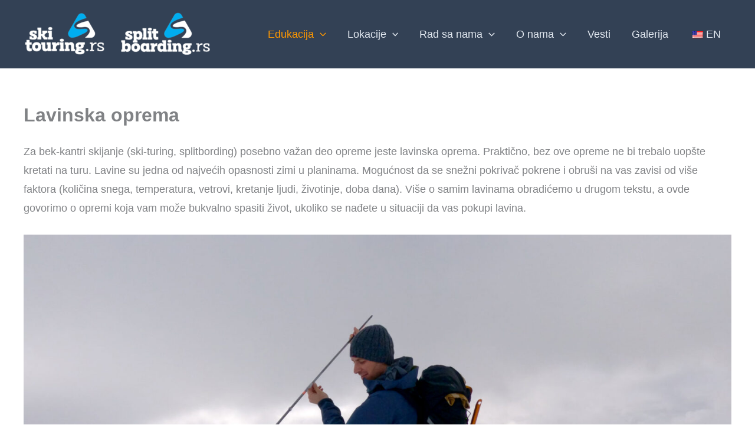

--- FILE ---
content_type: text/html; charset=UTF-8
request_url: https://splitboarding.rs/lavinska-oprema/
body_size: 8468
content:
<!DOCTYPE html><html lang="sr-RS"><head><meta charset="UTF-8"><meta name="viewport" content="width=device-width, initial-scale=1"><link rel="profile" href="https://gmpg.org/xfn/11"><meta name='robots' content='index, follow, max-image-preview:large, max-snippet:-1, max-video-preview:-1' /><link media="all" href="https://splitboarding.rs/wp-content/cache/autoptimize/css/autoptimize_30523bd368078c7cd736e15963346c63.css" rel="stylesheet"><title>Lavinska oprema - Splitboarding &amp; Skitouring</title><link rel="canonical" href="https://splitboarding.rs/lavinska-oprema/" /><meta property="og:locale" content="sr_RS" /><meta property="og:type" content="article" /><meta property="og:title" content="Lavinska oprema - Splitboarding &amp; Skitouring" /><meta property="og:description" content="Za bek-kantri skijanje (ski-turing, splitbording) posebno važan deo opreme jeste lavinska oprema. Praktično, bez ove opreme ne bi trebalo uopšte kretati na turu. Lavine su jedna od najvećih opasnosti zimi u planinama. Mogućnost da se snežni pokrivač pokrene i obruši na vas zavisi od više faktora (količina snega, temperatura, vetrovi, kretanje ljudi, životinje, doba dana). [&hellip;]" /><meta property="og:url" content="https://splitboarding.rs/lavinska-oprema/" /><meta property="og:site_name" content="Splitboarding &amp; Skitouring" /><meta property="article:publisher" content="https://www.facebook.com/skitouringsplitboardingBalkans" /><meta property="article:modified_time" content="2023-01-25T18:07:50+00:00" /><meta property="og:image" content="https://splitboarding.rs/wp-content/uploads/2023/01/Lavinska-oprema.jpg" /><meta name="twitter:card" content="summary_large_image" /><meta name="twitter:label1" content="Процењено време читања" /><meta name="twitter:data1" content="4 минута" /> <script type="application/ld+json" class="yoast-schema-graph">{"@context":"https://schema.org","@graph":[{"@type":"WebPage","@id":"https://splitboarding.rs/lavinska-oprema/","url":"https://splitboarding.rs/lavinska-oprema/","name":"Lavinska oprema - Splitboarding &amp; Skitouring","isPartOf":{"@id":"https://splitboarding.rs/#website"},"primaryImageOfPage":{"@id":"https://splitboarding.rs/lavinska-oprema/#primaryimage"},"image":{"@id":"https://splitboarding.rs/lavinska-oprema/#primaryimage"},"thumbnailUrl":"https://splitboarding.rs/wp-content/uploads/2023/01/Lavinska-oprema.jpg","datePublished":"2023-01-19T18:31:00+00:00","dateModified":"2023-01-25T18:07:50+00:00","breadcrumb":{"@id":"https://splitboarding.rs/lavinska-oprema/#breadcrumb"},"inLanguage":"sr-RS","potentialAction":[{"@type":"ReadAction","target":["https://splitboarding.rs/lavinska-oprema/"]}]},{"@type":"ImageObject","inLanguage":"sr-RS","@id":"https://splitboarding.rs/lavinska-oprema/#primaryimage","url":"https://splitboarding.rs/wp-content/uploads/2023/01/Lavinska-oprema.jpg","contentUrl":"https://splitboarding.rs/wp-content/uploads/2023/01/Lavinska-oprema.jpg","width":1920,"height":1080},{"@type":"BreadcrumbList","@id":"https://splitboarding.rs/lavinska-oprema/#breadcrumb","itemListElement":[{"@type":"ListItem","position":1,"name":"Home","item":"https://splitboarding.rs/"},{"@type":"ListItem","position":2,"name":"Lavinska oprema"}]},{"@type":"WebSite","@id":"https://splitboarding.rs/#website","url":"https://splitboarding.rs/","name":"Splitboarding & Skitouring","description":"Tražite netaknute snežne padine Balkana, na pravom ste mestu!","publisher":{"@id":"https://splitboarding.rs/#organization"},"potentialAction":[{"@type":"SearchAction","target":{"@type":"EntryPoint","urlTemplate":"https://splitboarding.rs/?s={search_term_string}"},"query-input":{"@type":"PropertyValueSpecification","valueRequired":true,"valueName":"search_term_string"}}],"inLanguage":"sr-RS"},{"@type":"Organization","@id":"https://splitboarding.rs/#organization","name":"Splitboarding & Skitouring","url":"https://splitboarding.rs/","logo":{"@type":"ImageObject","inLanguage":"sr-RS","@id":"https://splitboarding.rs/#/schema/logo/image/","url":"https://splitboarding.rs/wp-content/uploads/2023/01/logo_full.png","contentUrl":"https://splitboarding.rs/wp-content/uploads/2023/01/logo_full.png","width":1000,"height":250,"caption":"Splitboarding & Skitouring"},"image":{"@id":"https://splitboarding.rs/#/schema/logo/image/"},"sameAs":["https://www.facebook.com/skitouringsplitboardingBalkans","https://www.instagram.com/backcountry_balkans/"]}]}</script> <link href='https://fonts.gstatic.com' crossorigin='anonymous' rel='preconnect' /><link rel="alternate" type="application/rss+xml" title="Splitboarding &amp; Skitouring &raquo; довод" href="https://splitboarding.rs/feed/" /><link rel="alternate" type="application/rss+xml" title="Splitboarding &amp; Skitouring &raquo; довод коментара" href="https://splitboarding.rs/comments/feed/" /><link rel="alternate" title="oEmbed (JSON)" type="application/json+oembed" href="https://splitboarding.rs/wp-json/oembed/1.0/embed?url=https%3A%2F%2Fsplitboarding.rs%2Flavinska-oprema%2F" /><link rel="alternate" title="oEmbed (XML)" type="text/xml+oembed" href="https://splitboarding.rs/wp-json/oembed/1.0/embed?url=https%3A%2F%2Fsplitboarding.rs%2Flavinska-oprema%2F&#038;format=xml" /> <script src="https://splitboarding.rs/wp-includes/js/jquery/jquery.min.js" id="jquery-core-js"></script> <link rel="https://api.w.org/" href="https://splitboarding.rs/wp-json/" /><link rel="alternate" title="JSON" type="application/json" href="https://splitboarding.rs/wp-json/wp/v2/pages/955" /><link rel="alternate" hreflang="sr-RS" href="https://splitboarding.rs/lavinska-oprema/"/><link rel="alternate" hreflang="en-US" href="https://splitboarding.rs/en/lavinska-oprema/"/><link rel="alternate" hreflang="sr" href="https://splitboarding.rs/lavinska-oprema/"/><link rel="alternate" hreflang="en" href="https://splitboarding.rs/en/lavinska-oprema/"/><link rel="icon" href="https://splitboarding.rs/wp-content/uploads/2023/01/favicon.png" sizes="32x32" /><link rel="icon" href="https://splitboarding.rs/wp-content/uploads/2023/01/favicon.png" sizes="192x192" /><link rel="apple-touch-icon" href="https://splitboarding.rs/wp-content/uploads/2023/01/favicon.png" /><meta name="msapplication-TileImage" content="https://splitboarding.rs/wp-content/uploads/2023/01/favicon.png" /></head><body itemtype='https://schema.org/WebPage' itemscope='itemscope' class="wp-singular page-template-default page page-id-955 wp-custom-logo wp-embed-responsive wp-theme-astra wp-child-theme-spitboarding translatepress-sr_RS ast-desktop ast-plain-container ast-no-sidebar astra-4.12.0 group-blog ast-single-post ast-inherit-site-logo-transparent ast-hfb-header ast-normal-title-enabled" id="MainBody"> <a
 class="skip-link screen-reader-text"
 href="#content"
 role="link"
 title="Пређи на садржај"> Пређи на садржај</a><div
class="hfeed site" id="page"><header
 class="site-header header-main-layout-1 ast-primary-menu-enabled ast-hide-custom-menu-mobile ast-builder-menu-toggle-icon ast-mobile-header-inline" id="masthead" itemtype="https://schema.org/WPHeader" itemscope="itemscope" itemid="#masthead"		><div id="ast-desktop-header" data-toggle-type="dropdown"><div class="ast-main-header-wrap main-header-bar-wrap "><div class="ast-primary-header-bar ast-primary-header main-header-bar site-header-focus-item" data-section="section-primary-header-builder"><div class="site-primary-header-wrap ast-builder-grid-row-container site-header-focus-item ast-container" data-section="section-primary-header-builder"><div class="ast-builder-grid-row ast-builder-grid-row-has-sides ast-builder-grid-row-no-center"><div class="site-header-primary-section-left site-header-section ast-flex site-header-section-left"><div class="ast-builder-layout-element ast-flex site-header-focus-item" data-section="title_tagline"><div
 class="site-branding ast-site-identity" itemtype="https://schema.org/Organization" itemscope="itemscope"				> <span class="site-logo-img"><a href="https://splitboarding.rs/" class="custom-logo-link" rel="home"><noscript><img width="320" height="80" src="https://splitboarding.rs/wp-content/uploads/2023/01/logo_full-320x80.png" class="custom-logo" alt="Splitboarding &amp; Skitouring" decoding="async" srcset="https://splitboarding.rs/wp-content/uploads/2023/01/logo_full-320x80.png 320w, https://splitboarding.rs/wp-content/uploads/2023/01/logo_full-300x75.png 300w, https://splitboarding.rs/wp-content/uploads/2023/01/logo_full-768x192.png 768w, https://splitboarding.rs/wp-content/uploads/2023/01/logo_full.png 1000w" sizes="(max-width: 320px) 100vw, 320px" /></noscript><img width="320" height="80" src='data:image/svg+xml,%3Csvg%20xmlns=%22http://www.w3.org/2000/svg%22%20viewBox=%220%200%20320%2080%22%3E%3C/svg%3E' data-src="https://splitboarding.rs/wp-content/uploads/2023/01/logo_full-320x80.png" class="lazyload custom-logo" alt="Splitboarding &amp; Skitouring" decoding="async" data-srcset="https://splitboarding.rs/wp-content/uploads/2023/01/logo_full-320x80.png 320w, https://splitboarding.rs/wp-content/uploads/2023/01/logo_full-300x75.png 300w, https://splitboarding.rs/wp-content/uploads/2023/01/logo_full-768x192.png 768w, https://splitboarding.rs/wp-content/uploads/2023/01/logo_full.png 1000w" data-sizes="(max-width: 320px) 100vw, 320px" /></a></span></div></div></div><div class="site-header-primary-section-right site-header-section ast-flex ast-grid-right-section"><div class="ast-builder-menu-1 ast-builder-menu ast-flex ast-builder-menu-1-focus-item ast-builder-layout-element site-header-focus-item" data-section="section-hb-menu-1"><div class="ast-main-header-bar-alignment"><div class="main-header-bar-navigation"><nav class="site-navigation ast-flex-grow-1 navigation-accessibility site-header-focus-item" id="primary-site-navigation-desktop" aria-label="Primary Site Navigation" itemtype="https://schema.org/SiteNavigationElement" itemscope="itemscope"><div class="main-navigation ast-inline-flex"><ul id="ast-hf-menu-1" class="main-header-menu ast-menu-shadow ast-nav-menu ast-flex  submenu-with-border stack-on-mobile"><li id="menu-item-459" class="menu-item menu-item-type-custom menu-item-object-custom current-menu-ancestor menu-item-has-children menu-item-459"><a aria-expanded="false" href="#" class="menu-link">Edukacija<span role="application" class="dropdown-menu-toggle ast-header-navigation-arrow" tabindex="0" aria-expanded="false" aria-label="Укључи/искључи изборник" aria-haspopup="true"><span class="ast-icon icon-arrow"><svg class="ast-arrow-svg" xmlns="http://www.w3.org/2000/svg" xmlns:xlink="http://www.w3.org/1999/xlink" version="1.1" x="0px" y="0px" width="26px" height="16.043px" viewBox="57 35.171 26 16.043" enable-background="new 57 35.171 26 16.043" xml:space="preserve"> <path d="M57.5,38.193l12.5,12.5l12.5-12.5l-2.5-2.5l-10,10l-10-10L57.5,38.193z" /> </svg></span></span></a><button class="ast-menu-toggle" aria-expanded="false" aria-label="Toggle Menu"><span class="ast-icon icon-arrow"><svg class="ast-arrow-svg" xmlns="http://www.w3.org/2000/svg" xmlns:xlink="http://www.w3.org/1999/xlink" version="1.1" x="0px" y="0px" width="26px" height="16.043px" viewBox="57 35.171 26 16.043" enable-background="new 57 35.171 26 16.043" xml:space="preserve"> <path d="M57.5,38.193l12.5,12.5l12.5-12.5l-2.5-2.5l-10,10l-10-10L57.5,38.193z" /> </svg></span></button><ul class="sub-menu"><li id="menu-item-261" class="menu-item menu-item-type-post_type menu-item-object-page menu-item-261"><a href="https://splitboarding.rs/ski-touring-split-boarding/" class="menu-link"><span class="ast-icon icon-arrow"><svg class="ast-arrow-svg" xmlns="http://www.w3.org/2000/svg" xmlns:xlink="http://www.w3.org/1999/xlink" version="1.1" x="0px" y="0px" width="26px" height="16.043px" viewBox="57 35.171 26 16.043" enable-background="new 57 35.171 26 16.043" xml:space="preserve"> <path d="M57.5,38.193l12.5,12.5l12.5-12.5l-2.5-2.5l-10,10l-10-10L57.5,38.193z" /> </svg></span>Ski touring / Split boarding</a></li><li id="menu-item-1046" class="menu-item menu-item-type-custom menu-item-object-custom current-menu-ancestor current-menu-parent menu-item-has-children menu-item-1046"><a aria-expanded="false" href="#" class="menu-link"><span class="ast-icon icon-arrow"><svg class="ast-arrow-svg" xmlns="http://www.w3.org/2000/svg" xmlns:xlink="http://www.w3.org/1999/xlink" version="1.1" x="0px" y="0px" width="26px" height="16.043px" viewBox="57 35.171 26 16.043" enable-background="new 57 35.171 26 16.043" xml:space="preserve"> <path d="M57.5,38.193l12.5,12.5l12.5-12.5l-2.5-2.5l-10,10l-10-10L57.5,38.193z" /> </svg></span>Oprema<span role="application" class="dropdown-menu-toggle ast-header-navigation-arrow" tabindex="0" aria-expanded="false" aria-label="Укључи/искључи изборник" aria-haspopup="true"><span class="ast-icon icon-arrow"><svg class="ast-arrow-svg" xmlns="http://www.w3.org/2000/svg" xmlns:xlink="http://www.w3.org/1999/xlink" version="1.1" x="0px" y="0px" width="26px" height="16.043px" viewBox="57 35.171 26 16.043" enable-background="new 57 35.171 26 16.043" xml:space="preserve"> <path d="M57.5,38.193l12.5,12.5l12.5-12.5l-2.5-2.5l-10,10l-10-10L57.5,38.193z" /> </svg></span></span></a><button class="ast-menu-toggle" aria-expanded="false" aria-label="Toggle Menu"><span class="ast-icon icon-arrow"><svg class="ast-arrow-svg" xmlns="http://www.w3.org/2000/svg" xmlns:xlink="http://www.w3.org/1999/xlink" version="1.1" x="0px" y="0px" width="26px" height="16.043px" viewBox="57 35.171 26 16.043" enable-background="new 57 35.171 26 16.043" xml:space="preserve"> <path d="M57.5,38.193l12.5,12.5l12.5-12.5l-2.5-2.5l-10,10l-10-10L57.5,38.193z" /> </svg></span></button><ul class="sub-menu"><li id="menu-item-418" class="menu-item menu-item-type-post_type menu-item-object-page menu-item-418"><a href="https://splitboarding.rs/krzna/" class="menu-link"><span class="ast-icon icon-arrow"><svg class="ast-arrow-svg" xmlns="http://www.w3.org/2000/svg" xmlns:xlink="http://www.w3.org/1999/xlink" version="1.1" x="0px" y="0px" width="26px" height="16.043px" viewBox="57 35.171 26 16.043" enable-background="new 57 35.171 26 16.043" xml:space="preserve"> <path d="M57.5,38.193l12.5,12.5l12.5-12.5l-2.5-2.5l-10,10l-10-10L57.5,38.193z" /> </svg></span>Krzna</a></li><li id="menu-item-519" class="menu-item menu-item-type-post_type menu-item-object-page menu-item-519"><a href="https://splitboarding.rs/splitboard-cizme/" class="menu-link"><span class="ast-icon icon-arrow"><svg class="ast-arrow-svg" xmlns="http://www.w3.org/2000/svg" xmlns:xlink="http://www.w3.org/1999/xlink" version="1.1" x="0px" y="0px" width="26px" height="16.043px" viewBox="57 35.171 26 16.043" enable-background="new 57 35.171 26 16.043" xml:space="preserve"> <path d="M57.5,38.193l12.5,12.5l12.5-12.5l-2.5-2.5l-10,10l-10-10L57.5,38.193z" /> </svg></span>Splitboard čizme</a></li><li id="menu-item-637" class="menu-item menu-item-type-post_type menu-item-object-page menu-item-637"><a href="https://splitboarding.rs/daske/" class="menu-link"><span class="ast-icon icon-arrow"><svg class="ast-arrow-svg" xmlns="http://www.w3.org/2000/svg" xmlns:xlink="http://www.w3.org/1999/xlink" version="1.1" x="0px" y="0px" width="26px" height="16.043px" viewBox="57 35.171 26 16.043" enable-background="new 57 35.171 26 16.043" xml:space="preserve"> <path d="M57.5,38.193l12.5,12.5l12.5-12.5l-2.5-2.5l-10,10l-10-10L57.5,38.193z" /> </svg></span>Daske</a></li><li id="menu-item-636" class="menu-item menu-item-type-post_type menu-item-object-page menu-item-636"><a href="https://splitboarding.rs/splitboard-vezovi/" class="menu-link"><span class="ast-icon icon-arrow"><svg class="ast-arrow-svg" xmlns="http://www.w3.org/2000/svg" xmlns:xlink="http://www.w3.org/1999/xlink" version="1.1" x="0px" y="0px" width="26px" height="16.043px" viewBox="57 35.171 26 16.043" enable-background="new 57 35.171 26 16.043" xml:space="preserve"> <path d="M57.5,38.193l12.5,12.5l12.5-12.5l-2.5-2.5l-10,10l-10-10L57.5,38.193z" /> </svg></span>Splitboard vezovi</a></li><li id="menu-item-635" class="menu-item menu-item-type-post_type menu-item-object-page menu-item-635"><a href="https://splitboarding.rs/turno-skije/" class="menu-link"><span class="ast-icon icon-arrow"><svg class="ast-arrow-svg" xmlns="http://www.w3.org/2000/svg" xmlns:xlink="http://www.w3.org/1999/xlink" version="1.1" x="0px" y="0px" width="26px" height="16.043px" viewBox="57 35.171 26 16.043" enable-background="new 57 35.171 26 16.043" xml:space="preserve"> <path d="M57.5,38.193l12.5,12.5l12.5-12.5l-2.5-2.5l-10,10l-10-10L57.5,38.193z" /> </svg></span>Turno skije</a></li><li id="menu-item-640" class="menu-item menu-item-type-post_type menu-item-object-page menu-item-640"><a href="https://splitboarding.rs/turno-cipele/" class="menu-link"><span class="ast-icon icon-arrow"><svg class="ast-arrow-svg" xmlns="http://www.w3.org/2000/svg" xmlns:xlink="http://www.w3.org/1999/xlink" version="1.1" x="0px" y="0px" width="26px" height="16.043px" viewBox="57 35.171 26 16.043" enable-background="new 57 35.171 26 16.043" xml:space="preserve"> <path d="M57.5,38.193l12.5,12.5l12.5-12.5l-2.5-2.5l-10,10l-10-10L57.5,38.193z" /> </svg></span>Turno cipele</a></li><li id="menu-item-957" class="menu-item menu-item-type-post_type menu-item-object-page menu-item-957"><a href="https://splitboarding.rs/turn-vezovi/" class="menu-link"><span class="ast-icon icon-arrow"><svg class="ast-arrow-svg" xmlns="http://www.w3.org/2000/svg" xmlns:xlink="http://www.w3.org/1999/xlink" version="1.1" x="0px" y="0px" width="26px" height="16.043px" viewBox="57 35.171 26 16.043" enable-background="new 57 35.171 26 16.043" xml:space="preserve"> <path d="M57.5,38.193l12.5,12.5l12.5-12.5l-2.5-2.5l-10,10l-10-10L57.5,38.193z" /> </svg></span>Turno vezovi</a></li><li id="menu-item-958" class="menu-item menu-item-type-post_type menu-item-object-page current-menu-item page_item page-item-955 current_page_item menu-item-958"><a href="https://splitboarding.rs/lavinska-oprema/" aria-current="page" class="menu-link"><span class="ast-icon icon-arrow"><svg class="ast-arrow-svg" xmlns="http://www.w3.org/2000/svg" xmlns:xlink="http://www.w3.org/1999/xlink" version="1.1" x="0px" y="0px" width="26px" height="16.043px" viewBox="57 35.171 26 16.043" enable-background="new 57 35.171 26 16.043" xml:space="preserve"> <path d="M57.5,38.193l12.5,12.5l12.5-12.5l-2.5-2.5l-10,10l-10-10L57.5,38.193z" /> </svg></span>Lavinska oprema</a></li><li id="menu-item-1002" class="menu-item menu-item-type-post_type menu-item-object-page menu-item-1002"><a href="https://splitboarding.rs/oprema/" class="menu-link"><span class="ast-icon icon-arrow"><svg class="ast-arrow-svg" xmlns="http://www.w3.org/2000/svg" xmlns:xlink="http://www.w3.org/1999/xlink" version="1.1" x="0px" y="0px" width="26px" height="16.043px" viewBox="57 35.171 26 16.043" enable-background="new 57 35.171 26 16.043" xml:space="preserve"> <path d="M57.5,38.193l12.5,12.5l12.5-12.5l-2.5-2.5l-10,10l-10-10L57.5,38.193z" /> </svg></span>Ostala oprema</a></li></ul></li><li id="menu-item-471" class="menu-item menu-item-type-post_type menu-item-object-page menu-item-471"><a href="https://splitboarding.rs/trening/" class="menu-link"><span class="ast-icon icon-arrow"><svg class="ast-arrow-svg" xmlns="http://www.w3.org/2000/svg" xmlns:xlink="http://www.w3.org/1999/xlink" version="1.1" x="0px" y="0px" width="26px" height="16.043px" viewBox="57 35.171 26 16.043" enable-background="new 57 35.171 26 16.043" xml:space="preserve"> <path d="M57.5,38.193l12.5,12.5l12.5-12.5l-2.5-2.5l-10,10l-10-10L57.5,38.193z" /> </svg></span>Trening</a></li><li id="menu-item-470" class="menu-item menu-item-type-post_type menu-item-object-page menu-item-470"><a href="https://splitboarding.rs/bezbednost/" class="menu-link"><span class="ast-icon icon-arrow"><svg class="ast-arrow-svg" xmlns="http://www.w3.org/2000/svg" xmlns:xlink="http://www.w3.org/1999/xlink" version="1.1" x="0px" y="0px" width="26px" height="16.043px" viewBox="57 35.171 26 16.043" enable-background="new 57 35.171 26 16.043" xml:space="preserve"> <path d="M57.5,38.193l12.5,12.5l12.5-12.5l-2.5-2.5l-10,10l-10-10L57.5,38.193z" /> </svg></span>Bezbednost</a></li><li id="menu-item-469" class="menu-item menu-item-type-post_type menu-item-object-page menu-item-469"><a href="https://splitboarding.rs/ekologija/" class="menu-link"><span class="ast-icon icon-arrow"><svg class="ast-arrow-svg" xmlns="http://www.w3.org/2000/svg" xmlns:xlink="http://www.w3.org/1999/xlink" version="1.1" x="0px" y="0px" width="26px" height="16.043px" viewBox="57 35.171 26 16.043" enable-background="new 57 35.171 26 16.043" xml:space="preserve"> <path d="M57.5,38.193l12.5,12.5l12.5-12.5l-2.5-2.5l-10,10l-10-10L57.5,38.193z" /> </svg></span>Ekologija</a></li><li id="menu-item-468" class="menu-item menu-item-type-post_type menu-item-object-page menu-item-468"><a href="https://splitboarding.rs/korisni-linkovi/" class="menu-link"><span class="ast-icon icon-arrow"><svg class="ast-arrow-svg" xmlns="http://www.w3.org/2000/svg" xmlns:xlink="http://www.w3.org/1999/xlink" version="1.1" x="0px" y="0px" width="26px" height="16.043px" viewBox="57 35.171 26 16.043" enable-background="new 57 35.171 26 16.043" xml:space="preserve"> <path d="M57.5,38.193l12.5,12.5l12.5-12.5l-2.5-2.5l-10,10l-10-10L57.5,38.193z" /> </svg></span>Korisni linkovi</a></li></ul></li><li id="menu-item-769" class="menu-item menu-item-type-post_type menu-item-object-page menu-item-has-children menu-item-769"><a aria-expanded="false" href="https://splitboarding.rs/lokacije/" class="menu-link">Lokacije<span role="application" class="dropdown-menu-toggle ast-header-navigation-arrow" tabindex="0" aria-expanded="false" aria-label="Укључи/искључи изборник" aria-haspopup="true"><span class="ast-icon icon-arrow"><svg class="ast-arrow-svg" xmlns="http://www.w3.org/2000/svg" xmlns:xlink="http://www.w3.org/1999/xlink" version="1.1" x="0px" y="0px" width="26px" height="16.043px" viewBox="57 35.171 26 16.043" enable-background="new 57 35.171 26 16.043" xml:space="preserve"> <path d="M57.5,38.193l12.5,12.5l12.5-12.5l-2.5-2.5l-10,10l-10-10L57.5,38.193z" /> </svg></span></span></a><button class="ast-menu-toggle" aria-expanded="false" aria-label="Toggle Menu"><span class="ast-icon icon-arrow"><svg class="ast-arrow-svg" xmlns="http://www.w3.org/2000/svg" xmlns:xlink="http://www.w3.org/1999/xlink" version="1.1" x="0px" y="0px" width="26px" height="16.043px" viewBox="57 35.171 26 16.043" enable-background="new 57 35.171 26 16.043" xml:space="preserve"> <path d="M57.5,38.193l12.5,12.5l12.5-12.5l-2.5-2.5l-10,10l-10-10L57.5,38.193z" /> </svg></span></button><ul class="sub-menu"><li id="menu-item-770" class="menu-item menu-item-type-post_type menu-item-object-page menu-item-770"><a href="https://splitboarding.rs/lokacije/durmitor/" class="menu-link"><span class="ast-icon icon-arrow"><svg class="ast-arrow-svg" xmlns="http://www.w3.org/2000/svg" xmlns:xlink="http://www.w3.org/1999/xlink" version="1.1" x="0px" y="0px" width="26px" height="16.043px" viewBox="57 35.171 26 16.043" enable-background="new 57 35.171 26 16.043" xml:space="preserve"> <path d="M57.5,38.193l12.5,12.5l12.5-12.5l-2.5-2.5l-10,10l-10-10L57.5,38.193z" /> </svg></span>Durmitor</a></li><li id="menu-item-771" class="menu-item menu-item-type-post_type menu-item-object-page menu-item-771"><a href="https://splitboarding.rs/lokacije/korab/" class="menu-link"><span class="ast-icon icon-arrow"><svg class="ast-arrow-svg" xmlns="http://www.w3.org/2000/svg" xmlns:xlink="http://www.w3.org/1999/xlink" version="1.1" x="0px" y="0px" width="26px" height="16.043px" viewBox="57 35.171 26 16.043" enable-background="new 57 35.171 26 16.043" xml:space="preserve"> <path d="M57.5,38.193l12.5,12.5l12.5-12.5l-2.5-2.5l-10,10l-10-10L57.5,38.193z" /> </svg></span>Korab</a></li><li id="menu-item-772" class="menu-item menu-item-type-post_type menu-item-object-page menu-item-772"><a href="https://splitboarding.rs/lokacije/prokletije/" class="menu-link"><span class="ast-icon icon-arrow"><svg class="ast-arrow-svg" xmlns="http://www.w3.org/2000/svg" xmlns:xlink="http://www.w3.org/1999/xlink" version="1.1" x="0px" y="0px" width="26px" height="16.043px" viewBox="57 35.171 26 16.043" enable-background="new 57 35.171 26 16.043" xml:space="preserve"> <path d="M57.5,38.193l12.5,12.5l12.5-12.5l-2.5-2.5l-10,10l-10-10L57.5,38.193z" /> </svg></span>Prokletije</a></li><li id="menu-item-773" class="menu-item menu-item-type-post_type menu-item-object-page menu-item-773"><a href="https://splitboarding.rs/lokacije/zlatibor/" class="menu-link"><span class="ast-icon icon-arrow"><svg class="ast-arrow-svg" xmlns="http://www.w3.org/2000/svg" xmlns:xlink="http://www.w3.org/1999/xlink" version="1.1" x="0px" y="0px" width="26px" height="16.043px" viewBox="57 35.171 26 16.043" enable-background="new 57 35.171 26 16.043" xml:space="preserve"> <path d="M57.5,38.193l12.5,12.5l12.5-12.5l-2.5-2.5l-10,10l-10-10L57.5,38.193z" /> </svg></span>Zlatibor</a></li><li id="menu-item-774" class="menu-item menu-item-type-post_type menu-item-object-page menu-item-774"><a href="https://splitboarding.rs/lokacije/kopaonik/" class="menu-link"><span class="ast-icon icon-arrow"><svg class="ast-arrow-svg" xmlns="http://www.w3.org/2000/svg" xmlns:xlink="http://www.w3.org/1999/xlink" version="1.1" x="0px" y="0px" width="26px" height="16.043px" viewBox="57 35.171 26 16.043" enable-background="new 57 35.171 26 16.043" xml:space="preserve"> <path d="M57.5,38.193l12.5,12.5l12.5-12.5l-2.5-2.5l-10,10l-10-10L57.5,38.193z" /> </svg></span>Kopaonik</a></li><li id="menu-item-775" class="menu-item menu-item-type-post_type menu-item-object-page menu-item-775"><a href="https://splitboarding.rs/lokacije/sar-planina/" class="menu-link"><span class="ast-icon icon-arrow"><svg class="ast-arrow-svg" xmlns="http://www.w3.org/2000/svg" xmlns:xlink="http://www.w3.org/1999/xlink" version="1.1" x="0px" y="0px" width="26px" height="16.043px" viewBox="57 35.171 26 16.043" enable-background="new 57 35.171 26 16.043" xml:space="preserve"> <path d="M57.5,38.193l12.5,12.5l12.5-12.5l-2.5-2.5l-10,10l-10-10L57.5,38.193z" /> </svg></span>Šar planina</a></li><li id="menu-item-776" class="menu-item menu-item-type-post_type menu-item-object-page menu-item-776"><a href="https://splitboarding.rs/lokacije/stara-planina/" class="menu-link"><span class="ast-icon icon-arrow"><svg class="ast-arrow-svg" xmlns="http://www.w3.org/2000/svg" xmlns:xlink="http://www.w3.org/1999/xlink" version="1.1" x="0px" y="0px" width="26px" height="16.043px" viewBox="57 35.171 26 16.043" enable-background="new 57 35.171 26 16.043" xml:space="preserve"> <path d="M57.5,38.193l12.5,12.5l12.5-12.5l-2.5-2.5l-10,10l-10-10L57.5,38.193z" /> </svg></span>Stara planina</a></li></ul></li><li id="menu-item-483" class="menu-item menu-item-type-custom menu-item-object-custom menu-item-has-children menu-item-483"><a aria-expanded="false" href="#" class="menu-link">Rad sa nama<span role="application" class="dropdown-menu-toggle ast-header-navigation-arrow" tabindex="0" aria-expanded="false" aria-label="Укључи/искључи изборник" aria-haspopup="true"><span class="ast-icon icon-arrow"><svg class="ast-arrow-svg" xmlns="http://www.w3.org/2000/svg" xmlns:xlink="http://www.w3.org/1999/xlink" version="1.1" x="0px" y="0px" width="26px" height="16.043px" viewBox="57 35.171 26 16.043" enable-background="new 57 35.171 26 16.043" xml:space="preserve"> <path d="M57.5,38.193l12.5,12.5l12.5-12.5l-2.5-2.5l-10,10l-10-10L57.5,38.193z" /> </svg></span></span></a><button class="ast-menu-toggle" aria-expanded="false" aria-label="Toggle Menu"><span class="ast-icon icon-arrow"><svg class="ast-arrow-svg" xmlns="http://www.w3.org/2000/svg" xmlns:xlink="http://www.w3.org/1999/xlink" version="1.1" x="0px" y="0px" width="26px" height="16.043px" viewBox="57 35.171 26 16.043" enable-background="new 57 35.171 26 16.043" xml:space="preserve"> <path d="M57.5,38.193l12.5,12.5l12.5-12.5l-2.5-2.5l-10,10l-10-10L57.5,38.193z" /> </svg></span></button><ul class="sub-menu"><li id="menu-item-488" class="menu-item menu-item-type-post_type menu-item-object-page menu-item-488"><a href="https://splitboarding.rs/obuke/" class="menu-link"><span class="ast-icon icon-arrow"><svg class="ast-arrow-svg" xmlns="http://www.w3.org/2000/svg" xmlns:xlink="http://www.w3.org/1999/xlink" version="1.1" x="0px" y="0px" width="26px" height="16.043px" viewBox="57 35.171 26 16.043" enable-background="new 57 35.171 26 16.043" xml:space="preserve"> <path d="M57.5,38.193l12.5,12.5l12.5-12.5l-2.5-2.5l-10,10l-10-10L57.5,38.193z" /> </svg></span>Obuke</a></li><li id="menu-item-487" class="menu-item menu-item-type-post_type menu-item-object-page menu-item-487"><a href="https://splitboarding.rs/ture/" class="menu-link"><span class="ast-icon icon-arrow"><svg class="ast-arrow-svg" xmlns="http://www.w3.org/2000/svg" xmlns:xlink="http://www.w3.org/1999/xlink" version="1.1" x="0px" y="0px" width="26px" height="16.043px" viewBox="57 35.171 26 16.043" enable-background="new 57 35.171 26 16.043" xml:space="preserve"> <path d="M57.5,38.193l12.5,12.5l12.5-12.5l-2.5-2.5l-10,10l-10-10L57.5,38.193z" /> </svg></span>Ture</a></li><li id="menu-item-486" class="menu-item menu-item-type-post_type menu-item-object-page menu-item-486"><a href="https://splitboarding.rs/predavanja/" class="menu-link"><span class="ast-icon icon-arrow"><svg class="ast-arrow-svg" xmlns="http://www.w3.org/2000/svg" xmlns:xlink="http://www.w3.org/1999/xlink" version="1.1" x="0px" y="0px" width="26px" height="16.043px" viewBox="57 35.171 26 16.043" enable-background="new 57 35.171 26 16.043" xml:space="preserve"> <path d="M57.5,38.193l12.5,12.5l12.5-12.5l-2.5-2.5l-10,10l-10-10L57.5,38.193z" /> </svg></span>Predavanja</a></li><li id="menu-item-485" class="menu-item menu-item-type-post_type menu-item-object-page menu-item-485"><a href="https://splitboarding.rs/konsalting/" class="menu-link"><span class="ast-icon icon-arrow"><svg class="ast-arrow-svg" xmlns="http://www.w3.org/2000/svg" xmlns:xlink="http://www.w3.org/1999/xlink" version="1.1" x="0px" y="0px" width="26px" height="16.043px" viewBox="57 35.171 26 16.043" enable-background="new 57 35.171 26 16.043" xml:space="preserve"> <path d="M57.5,38.193l12.5,12.5l12.5-12.5l-2.5-2.5l-10,10l-10-10L57.5,38.193z" /> </svg></span>Konsalting</a></li><li id="menu-item-484" class="menu-item menu-item-type-post_type menu-item-object-page menu-item-484"><a href="https://splitboarding.rs/tim-bilding/" class="menu-link"><span class="ast-icon icon-arrow"><svg class="ast-arrow-svg" xmlns="http://www.w3.org/2000/svg" xmlns:xlink="http://www.w3.org/1999/xlink" version="1.1" x="0px" y="0px" width="26px" height="16.043px" viewBox="57 35.171 26 16.043" enable-background="new 57 35.171 26 16.043" xml:space="preserve"> <path d="M57.5,38.193l12.5,12.5l12.5-12.5l-2.5-2.5l-10,10l-10-10L57.5,38.193z" /> </svg></span>Tim bilding</a></li></ul></li><li id="menu-item-920" class="menu-item menu-item-type-custom menu-item-object-custom menu-item-has-children menu-item-920"><a aria-expanded="false" href="#" class="menu-link">O nama<span role="application" class="dropdown-menu-toggle ast-header-navigation-arrow" tabindex="0" aria-expanded="false" aria-label="Укључи/искључи изборник" aria-haspopup="true"><span class="ast-icon icon-arrow"><svg class="ast-arrow-svg" xmlns="http://www.w3.org/2000/svg" xmlns:xlink="http://www.w3.org/1999/xlink" version="1.1" x="0px" y="0px" width="26px" height="16.043px" viewBox="57 35.171 26 16.043" enable-background="new 57 35.171 26 16.043" xml:space="preserve"> <path d="M57.5,38.193l12.5,12.5l12.5-12.5l-2.5-2.5l-10,10l-10-10L57.5,38.193z" /> </svg></span></span></a><button class="ast-menu-toggle" aria-expanded="false" aria-label="Toggle Menu"><span class="ast-icon icon-arrow"><svg class="ast-arrow-svg" xmlns="http://www.w3.org/2000/svg" xmlns:xlink="http://www.w3.org/1999/xlink" version="1.1" x="0px" y="0px" width="26px" height="16.043px" viewBox="57 35.171 26 16.043" enable-background="new 57 35.171 26 16.043" xml:space="preserve"> <path d="M57.5,38.193l12.5,12.5l12.5-12.5l-2.5-2.5l-10,10l-10-10L57.5,38.193z" /> </svg></span></button><ul class="sub-menu"><li id="menu-item-503" class="menu-item menu-item-type-post_type menu-item-object-page menu-item-503"><a href="https://splitboarding.rs/tim/" class="menu-link"><span class="ast-icon icon-arrow"><svg class="ast-arrow-svg" xmlns="http://www.w3.org/2000/svg" xmlns:xlink="http://www.w3.org/1999/xlink" version="1.1" x="0px" y="0px" width="26px" height="16.043px" viewBox="57 35.171 26 16.043" enable-background="new 57 35.171 26 16.043" xml:space="preserve"> <path d="M57.5,38.193l12.5,12.5l12.5-12.5l-2.5-2.5l-10,10l-10-10L57.5,38.193z" /> </svg></span>Tim</a></li><li id="menu-item-502" class="menu-item menu-item-type-post_type menu-item-object-page menu-item-502"><a href="https://splitboarding.rs/smestaj/" class="menu-link"><span class="ast-icon icon-arrow"><svg class="ast-arrow-svg" xmlns="http://www.w3.org/2000/svg" xmlns:xlink="http://www.w3.org/1999/xlink" version="1.1" x="0px" y="0px" width="26px" height="16.043px" viewBox="57 35.171 26 16.043" enable-background="new 57 35.171 26 16.043" xml:space="preserve"> <path d="M57.5,38.193l12.5,12.5l12.5-12.5l-2.5-2.5l-10,10l-10-10L57.5,38.193z" /> </svg></span>Smeštaj i hrana</a></li><li id="menu-item-501" class="menu-item menu-item-type-post_type menu-item-object-page menu-item-501"><a href="https://splitboarding.rs/zasto-sa-nama/" class="menu-link"><span class="ast-icon icon-arrow"><svg class="ast-arrow-svg" xmlns="http://www.w3.org/2000/svg" xmlns:xlink="http://www.w3.org/1999/xlink" version="1.1" x="0px" y="0px" width="26px" height="16.043px" viewBox="57 35.171 26 16.043" enable-background="new 57 35.171 26 16.043" xml:space="preserve"> <path d="M57.5,38.193l12.5,12.5l12.5-12.5l-2.5-2.5l-10,10l-10-10L57.5,38.193z" /> </svg></span>Zašto sa nama?</a></li></ul></li><li id="menu-item-786" class="menu-item menu-item-type-post_type menu-item-object-page menu-item-786"><a href="https://splitboarding.rs/vesti/" class="menu-link">Vesti</a></li><li id="menu-item-386" class="menu-item menu-item-type-post_type menu-item-object-page menu-item-386"><a href="https://splitboarding.rs/galerija/" class="menu-link">Galerija</a></li><li id="menu-item-1236" class="trp-language-switcher-container menu-item menu-item-type-post_type menu-item-object-language_switcher menu-item-1236"><a href="https://splitboarding.rs/en/lavinska-oprema/" class="menu-link"><span data-no-translation><noscript><img class="trp-flag-image" src="https://splitboarding.rs/wp-content/plugins/translatepress-multilingual/assets/images/flags/en_US.png" width="18" height="12" alt="en_US" title="English"></noscript><img class="lazyload trp-flag-image" src='data:image/svg+xml,%3Csvg%20xmlns=%22http://www.w3.org/2000/svg%22%20viewBox=%220%200%2018%2012%22%3E%3C/svg%3E' data-src="https://splitboarding.rs/wp-content/plugins/translatepress-multilingual/assets/images/flags/en_US.png" width="18" height="12" alt="en_US" title="English"><span class="trp-ls-language-name">EN</span></span></a></li></ul></div></nav></div></div></div></div></div></div></div></div></div><div id="ast-mobile-header" class="ast-mobile-header-wrap " data-type="dropdown"><div class="ast-main-header-wrap main-header-bar-wrap" ><div class="ast-primary-header-bar ast-primary-header main-header-bar site-primary-header-wrap site-header-focus-item ast-builder-grid-row-layout-default ast-builder-grid-row-tablet-layout-default ast-builder-grid-row-mobile-layout-default" data-section="section-primary-header-builder"><div class="ast-builder-grid-row ast-builder-grid-row-has-sides ast-builder-grid-row-no-center"><div class="site-header-primary-section-left site-header-section ast-flex site-header-section-left"><div class="ast-builder-layout-element ast-flex site-header-focus-item" data-section="title_tagline"><div
 class="site-branding ast-site-identity" itemtype="https://schema.org/Organization" itemscope="itemscope"				> <span class="site-logo-img"><a href="https://splitboarding.rs/" class="custom-logo-link" rel="home"><noscript><img width="320" height="80" src="https://splitboarding.rs/wp-content/uploads/2023/01/logo_full-320x80.png" class="custom-logo" alt="Splitboarding &amp; Skitouring" decoding="async" srcset="https://splitboarding.rs/wp-content/uploads/2023/01/logo_full-320x80.png 320w, https://splitboarding.rs/wp-content/uploads/2023/01/logo_full-300x75.png 300w, https://splitboarding.rs/wp-content/uploads/2023/01/logo_full-768x192.png 768w, https://splitboarding.rs/wp-content/uploads/2023/01/logo_full.png 1000w" sizes="(max-width: 320px) 100vw, 320px" /></noscript><img width="320" height="80" src='data:image/svg+xml,%3Csvg%20xmlns=%22http://www.w3.org/2000/svg%22%20viewBox=%220%200%20320%2080%22%3E%3C/svg%3E' data-src="https://splitboarding.rs/wp-content/uploads/2023/01/logo_full-320x80.png" class="lazyload custom-logo" alt="Splitboarding &amp; Skitouring" decoding="async" data-srcset="https://splitboarding.rs/wp-content/uploads/2023/01/logo_full-320x80.png 320w, https://splitboarding.rs/wp-content/uploads/2023/01/logo_full-300x75.png 300w, https://splitboarding.rs/wp-content/uploads/2023/01/logo_full-768x192.png 768w, https://splitboarding.rs/wp-content/uploads/2023/01/logo_full.png 1000w" data-sizes="(max-width: 320px) 100vw, 320px" /></a></span></div></div></div><div class="site-header-primary-section-right site-header-section ast-flex ast-grid-right-section"><div class="ast-builder-layout-element ast-flex site-header-focus-item" data-section="section-header-mobile-trigger"><div class="ast-button-wrap"> <button type="button" class="menu-toggle main-header-menu-toggle ast-mobile-menu-trigger-minimal"   aria-expanded="false" aria-label="Main menu toggle"> <span class="mobile-menu-toggle-icon"> <span aria-hidden="true" class="ahfb-svg-iconset ast-inline-flex svg-baseline"><svg class='ast-mobile-svg ast-menu3-svg' fill='currentColor' version='1.1' xmlns='http://www.w3.org/2000/svg' width='16' height='16' viewBox='0 0 16 16'><path d='M6 3c0-1.105 0.895-2 2-2s2 0.895 2 2c0 1.105-0.895 2-2 2s-2-0.895-2-2zM6 8c0-1.105 0.895-2 2-2s2 0.895 2 2c0 1.105-0.895 2-2 2s-2-0.895-2-2zM6 13c0-1.105 0.895-2 2-2s2 0.895 2 2c0 1.105-0.895 2-2 2s-2-0.895-2-2z'></path></svg></span><span aria-hidden="true" class="ahfb-svg-iconset ast-inline-flex svg-baseline"><svg class='ast-mobile-svg ast-close-svg' fill='currentColor' version='1.1' xmlns='http://www.w3.org/2000/svg' width='24' height='24' viewBox='0 0 24 24'><path d='M5.293 6.707l5.293 5.293-5.293 5.293c-0.391 0.391-0.391 1.024 0 1.414s1.024 0.391 1.414 0l5.293-5.293 5.293 5.293c0.391 0.391 1.024 0.391 1.414 0s0.391-1.024 0-1.414l-5.293-5.293 5.293-5.293c0.391-0.391 0.391-1.024 0-1.414s-1.024-0.391-1.414 0l-5.293 5.293-5.293-5.293c-0.391-0.391-1.024-0.391-1.414 0s-0.391 1.024 0 1.414z'></path></svg></span> </span> </button></div></div></div></div></div></div><div class="ast-mobile-header-content content-align-flex-start "><div class="ast-builder-menu-mobile ast-builder-menu ast-builder-menu-mobile-focus-item ast-builder-layout-element site-header-focus-item" data-section="section-header-mobile-menu"><div class="ast-main-header-bar-alignment"><div class="main-header-bar-navigation"><nav class="site-navigation ast-flex-grow-1 navigation-accessibility site-header-focus-item" id="ast-mobile-site-navigation" aria-label="Site Navigation: Skitouring" itemtype="https://schema.org/SiteNavigationElement" itemscope="itemscope"><div class="main-navigation"><ul id="ast-hf-mobile-menu" class="main-header-menu ast-nav-menu ast-flex  submenu-with-border astra-menu-animation-fade  stack-on-mobile"><li class="menu-item menu-item-type-custom menu-item-object-custom current-menu-ancestor menu-item-has-children menu-item-459"><a aria-expanded="false" href="#" class="menu-link">Edukacija<span role="application" class="dropdown-menu-toggle ast-header-navigation-arrow" tabindex="0" aria-expanded="false" aria-label="Укључи/искључи изборник" aria-haspopup="true"><span class="ast-icon icon-arrow"><svg class="ast-arrow-svg" xmlns="http://www.w3.org/2000/svg" xmlns:xlink="http://www.w3.org/1999/xlink" version="1.1" x="0px" y="0px" width="26px" height="16.043px" viewBox="57 35.171 26 16.043" enable-background="new 57 35.171 26 16.043" xml:space="preserve"> <path d="M57.5,38.193l12.5,12.5l12.5-12.5l-2.5-2.5l-10,10l-10-10L57.5,38.193z" /> </svg></span></span></a><button class="ast-menu-toggle" aria-expanded="false" aria-label="Toggle Menu"><span class="ast-icon icon-arrow"><svg class="ast-arrow-svg" xmlns="http://www.w3.org/2000/svg" xmlns:xlink="http://www.w3.org/1999/xlink" version="1.1" x="0px" y="0px" width="26px" height="16.043px" viewBox="57 35.171 26 16.043" enable-background="new 57 35.171 26 16.043" xml:space="preserve"> <path d="M57.5,38.193l12.5,12.5l12.5-12.5l-2.5-2.5l-10,10l-10-10L57.5,38.193z" /> </svg></span></button><ul class="sub-menu"><li class="menu-item menu-item-type-post_type menu-item-object-page menu-item-261"><a href="https://splitboarding.rs/ski-touring-split-boarding/" class="menu-link"><span class="ast-icon icon-arrow"><svg class="ast-arrow-svg" xmlns="http://www.w3.org/2000/svg" xmlns:xlink="http://www.w3.org/1999/xlink" version="1.1" x="0px" y="0px" width="26px" height="16.043px" viewBox="57 35.171 26 16.043" enable-background="new 57 35.171 26 16.043" xml:space="preserve"> <path d="M57.5,38.193l12.5,12.5l12.5-12.5l-2.5-2.5l-10,10l-10-10L57.5,38.193z" /> </svg></span>Ski touring / Split boarding</a></li><li class="menu-item menu-item-type-custom menu-item-object-custom current-menu-ancestor current-menu-parent menu-item-has-children menu-item-1046"><a aria-expanded="false" href="#" class="menu-link"><span class="ast-icon icon-arrow"><svg class="ast-arrow-svg" xmlns="http://www.w3.org/2000/svg" xmlns:xlink="http://www.w3.org/1999/xlink" version="1.1" x="0px" y="0px" width="26px" height="16.043px" viewBox="57 35.171 26 16.043" enable-background="new 57 35.171 26 16.043" xml:space="preserve"> <path d="M57.5,38.193l12.5,12.5l12.5-12.5l-2.5-2.5l-10,10l-10-10L57.5,38.193z" /> </svg></span>Oprema<span role="application" class="dropdown-menu-toggle ast-header-navigation-arrow" tabindex="0" aria-expanded="false" aria-label="Укључи/искључи изборник" aria-haspopup="true"><span class="ast-icon icon-arrow"><svg class="ast-arrow-svg" xmlns="http://www.w3.org/2000/svg" xmlns:xlink="http://www.w3.org/1999/xlink" version="1.1" x="0px" y="0px" width="26px" height="16.043px" viewBox="57 35.171 26 16.043" enable-background="new 57 35.171 26 16.043" xml:space="preserve"> <path d="M57.5,38.193l12.5,12.5l12.5-12.5l-2.5-2.5l-10,10l-10-10L57.5,38.193z" /> </svg></span></span></a><button class="ast-menu-toggle" aria-expanded="false" aria-label="Toggle Menu"><span class="ast-icon icon-arrow"><svg class="ast-arrow-svg" xmlns="http://www.w3.org/2000/svg" xmlns:xlink="http://www.w3.org/1999/xlink" version="1.1" x="0px" y="0px" width="26px" height="16.043px" viewBox="57 35.171 26 16.043" enable-background="new 57 35.171 26 16.043" xml:space="preserve"> <path d="M57.5,38.193l12.5,12.5l12.5-12.5l-2.5-2.5l-10,10l-10-10L57.5,38.193z" /> </svg></span></button><ul class="sub-menu"><li class="menu-item menu-item-type-post_type menu-item-object-page menu-item-418"><a href="https://splitboarding.rs/krzna/" class="menu-link"><span class="ast-icon icon-arrow"><svg class="ast-arrow-svg" xmlns="http://www.w3.org/2000/svg" xmlns:xlink="http://www.w3.org/1999/xlink" version="1.1" x="0px" y="0px" width="26px" height="16.043px" viewBox="57 35.171 26 16.043" enable-background="new 57 35.171 26 16.043" xml:space="preserve"> <path d="M57.5,38.193l12.5,12.5l12.5-12.5l-2.5-2.5l-10,10l-10-10L57.5,38.193z" /> </svg></span>Krzna</a></li><li class="menu-item menu-item-type-post_type menu-item-object-page menu-item-519"><a href="https://splitboarding.rs/splitboard-cizme/" class="menu-link"><span class="ast-icon icon-arrow"><svg class="ast-arrow-svg" xmlns="http://www.w3.org/2000/svg" xmlns:xlink="http://www.w3.org/1999/xlink" version="1.1" x="0px" y="0px" width="26px" height="16.043px" viewBox="57 35.171 26 16.043" enable-background="new 57 35.171 26 16.043" xml:space="preserve"> <path d="M57.5,38.193l12.5,12.5l12.5-12.5l-2.5-2.5l-10,10l-10-10L57.5,38.193z" /> </svg></span>Splitboard čizme</a></li><li class="menu-item menu-item-type-post_type menu-item-object-page menu-item-637"><a href="https://splitboarding.rs/daske/" class="menu-link"><span class="ast-icon icon-arrow"><svg class="ast-arrow-svg" xmlns="http://www.w3.org/2000/svg" xmlns:xlink="http://www.w3.org/1999/xlink" version="1.1" x="0px" y="0px" width="26px" height="16.043px" viewBox="57 35.171 26 16.043" enable-background="new 57 35.171 26 16.043" xml:space="preserve"> <path d="M57.5,38.193l12.5,12.5l12.5-12.5l-2.5-2.5l-10,10l-10-10L57.5,38.193z" /> </svg></span>Daske</a></li><li class="menu-item menu-item-type-post_type menu-item-object-page menu-item-636"><a href="https://splitboarding.rs/splitboard-vezovi/" class="menu-link"><span class="ast-icon icon-arrow"><svg class="ast-arrow-svg" xmlns="http://www.w3.org/2000/svg" xmlns:xlink="http://www.w3.org/1999/xlink" version="1.1" x="0px" y="0px" width="26px" height="16.043px" viewBox="57 35.171 26 16.043" enable-background="new 57 35.171 26 16.043" xml:space="preserve"> <path d="M57.5,38.193l12.5,12.5l12.5-12.5l-2.5-2.5l-10,10l-10-10L57.5,38.193z" /> </svg></span>Splitboard vezovi</a></li><li class="menu-item menu-item-type-post_type menu-item-object-page menu-item-635"><a href="https://splitboarding.rs/turno-skije/" class="menu-link"><span class="ast-icon icon-arrow"><svg class="ast-arrow-svg" xmlns="http://www.w3.org/2000/svg" xmlns:xlink="http://www.w3.org/1999/xlink" version="1.1" x="0px" y="0px" width="26px" height="16.043px" viewBox="57 35.171 26 16.043" enable-background="new 57 35.171 26 16.043" xml:space="preserve"> <path d="M57.5,38.193l12.5,12.5l12.5-12.5l-2.5-2.5l-10,10l-10-10L57.5,38.193z" /> </svg></span>Turno skije</a></li><li class="menu-item menu-item-type-post_type menu-item-object-page menu-item-640"><a href="https://splitboarding.rs/turno-cipele/" class="menu-link"><span class="ast-icon icon-arrow"><svg class="ast-arrow-svg" xmlns="http://www.w3.org/2000/svg" xmlns:xlink="http://www.w3.org/1999/xlink" version="1.1" x="0px" y="0px" width="26px" height="16.043px" viewBox="57 35.171 26 16.043" enable-background="new 57 35.171 26 16.043" xml:space="preserve"> <path d="M57.5,38.193l12.5,12.5l12.5-12.5l-2.5-2.5l-10,10l-10-10L57.5,38.193z" /> </svg></span>Turno cipele</a></li><li class="menu-item menu-item-type-post_type menu-item-object-page menu-item-957"><a href="https://splitboarding.rs/turn-vezovi/" class="menu-link"><span class="ast-icon icon-arrow"><svg class="ast-arrow-svg" xmlns="http://www.w3.org/2000/svg" xmlns:xlink="http://www.w3.org/1999/xlink" version="1.1" x="0px" y="0px" width="26px" height="16.043px" viewBox="57 35.171 26 16.043" enable-background="new 57 35.171 26 16.043" xml:space="preserve"> <path d="M57.5,38.193l12.5,12.5l12.5-12.5l-2.5-2.5l-10,10l-10-10L57.5,38.193z" /> </svg></span>Turno vezovi</a></li><li class="menu-item menu-item-type-post_type menu-item-object-page current-menu-item page_item page-item-955 current_page_item menu-item-958"><a href="https://splitboarding.rs/lavinska-oprema/" aria-current="page" class="menu-link"><span class="ast-icon icon-arrow"><svg class="ast-arrow-svg" xmlns="http://www.w3.org/2000/svg" xmlns:xlink="http://www.w3.org/1999/xlink" version="1.1" x="0px" y="0px" width="26px" height="16.043px" viewBox="57 35.171 26 16.043" enable-background="new 57 35.171 26 16.043" xml:space="preserve"> <path d="M57.5,38.193l12.5,12.5l12.5-12.5l-2.5-2.5l-10,10l-10-10L57.5,38.193z" /> </svg></span>Lavinska oprema</a></li><li class="menu-item menu-item-type-post_type menu-item-object-page menu-item-1002"><a href="https://splitboarding.rs/oprema/" class="menu-link"><span class="ast-icon icon-arrow"><svg class="ast-arrow-svg" xmlns="http://www.w3.org/2000/svg" xmlns:xlink="http://www.w3.org/1999/xlink" version="1.1" x="0px" y="0px" width="26px" height="16.043px" viewBox="57 35.171 26 16.043" enable-background="new 57 35.171 26 16.043" xml:space="preserve"> <path d="M57.5,38.193l12.5,12.5l12.5-12.5l-2.5-2.5l-10,10l-10-10L57.5,38.193z" /> </svg></span>Ostala oprema</a></li></ul></li><li class="menu-item menu-item-type-post_type menu-item-object-page menu-item-471"><a href="https://splitboarding.rs/trening/" class="menu-link"><span class="ast-icon icon-arrow"><svg class="ast-arrow-svg" xmlns="http://www.w3.org/2000/svg" xmlns:xlink="http://www.w3.org/1999/xlink" version="1.1" x="0px" y="0px" width="26px" height="16.043px" viewBox="57 35.171 26 16.043" enable-background="new 57 35.171 26 16.043" xml:space="preserve"> <path d="M57.5,38.193l12.5,12.5l12.5-12.5l-2.5-2.5l-10,10l-10-10L57.5,38.193z" /> </svg></span>Trening</a></li><li class="menu-item menu-item-type-post_type menu-item-object-page menu-item-470"><a href="https://splitboarding.rs/bezbednost/" class="menu-link"><span class="ast-icon icon-arrow"><svg class="ast-arrow-svg" xmlns="http://www.w3.org/2000/svg" xmlns:xlink="http://www.w3.org/1999/xlink" version="1.1" x="0px" y="0px" width="26px" height="16.043px" viewBox="57 35.171 26 16.043" enable-background="new 57 35.171 26 16.043" xml:space="preserve"> <path d="M57.5,38.193l12.5,12.5l12.5-12.5l-2.5-2.5l-10,10l-10-10L57.5,38.193z" /> </svg></span>Bezbednost</a></li><li class="menu-item menu-item-type-post_type menu-item-object-page menu-item-469"><a href="https://splitboarding.rs/ekologija/" class="menu-link"><span class="ast-icon icon-arrow"><svg class="ast-arrow-svg" xmlns="http://www.w3.org/2000/svg" xmlns:xlink="http://www.w3.org/1999/xlink" version="1.1" x="0px" y="0px" width="26px" height="16.043px" viewBox="57 35.171 26 16.043" enable-background="new 57 35.171 26 16.043" xml:space="preserve"> <path d="M57.5,38.193l12.5,12.5l12.5-12.5l-2.5-2.5l-10,10l-10-10L57.5,38.193z" /> </svg></span>Ekologija</a></li><li class="menu-item menu-item-type-post_type menu-item-object-page menu-item-468"><a href="https://splitboarding.rs/korisni-linkovi/" class="menu-link"><span class="ast-icon icon-arrow"><svg class="ast-arrow-svg" xmlns="http://www.w3.org/2000/svg" xmlns:xlink="http://www.w3.org/1999/xlink" version="1.1" x="0px" y="0px" width="26px" height="16.043px" viewBox="57 35.171 26 16.043" enable-background="new 57 35.171 26 16.043" xml:space="preserve"> <path d="M57.5,38.193l12.5,12.5l12.5-12.5l-2.5-2.5l-10,10l-10-10L57.5,38.193z" /> </svg></span>Korisni linkovi</a></li></ul></li><li class="menu-item menu-item-type-post_type menu-item-object-page menu-item-has-children menu-item-769"><a aria-expanded="false" href="https://splitboarding.rs/lokacije/" class="menu-link">Lokacije<span role="application" class="dropdown-menu-toggle ast-header-navigation-arrow" tabindex="0" aria-expanded="false" aria-label="Укључи/искључи изборник" aria-haspopup="true"><span class="ast-icon icon-arrow"><svg class="ast-arrow-svg" xmlns="http://www.w3.org/2000/svg" xmlns:xlink="http://www.w3.org/1999/xlink" version="1.1" x="0px" y="0px" width="26px" height="16.043px" viewBox="57 35.171 26 16.043" enable-background="new 57 35.171 26 16.043" xml:space="preserve"> <path d="M57.5,38.193l12.5,12.5l12.5-12.5l-2.5-2.5l-10,10l-10-10L57.5,38.193z" /> </svg></span></span></a><button class="ast-menu-toggle" aria-expanded="false" aria-label="Toggle Menu"><span class="ast-icon icon-arrow"><svg class="ast-arrow-svg" xmlns="http://www.w3.org/2000/svg" xmlns:xlink="http://www.w3.org/1999/xlink" version="1.1" x="0px" y="0px" width="26px" height="16.043px" viewBox="57 35.171 26 16.043" enable-background="new 57 35.171 26 16.043" xml:space="preserve"> <path d="M57.5,38.193l12.5,12.5l12.5-12.5l-2.5-2.5l-10,10l-10-10L57.5,38.193z" /> </svg></span></button><ul class="sub-menu"><li class="menu-item menu-item-type-post_type menu-item-object-page menu-item-770"><a href="https://splitboarding.rs/lokacije/durmitor/" class="menu-link"><span class="ast-icon icon-arrow"><svg class="ast-arrow-svg" xmlns="http://www.w3.org/2000/svg" xmlns:xlink="http://www.w3.org/1999/xlink" version="1.1" x="0px" y="0px" width="26px" height="16.043px" viewBox="57 35.171 26 16.043" enable-background="new 57 35.171 26 16.043" xml:space="preserve"> <path d="M57.5,38.193l12.5,12.5l12.5-12.5l-2.5-2.5l-10,10l-10-10L57.5,38.193z" /> </svg></span>Durmitor</a></li><li class="menu-item menu-item-type-post_type menu-item-object-page menu-item-771"><a href="https://splitboarding.rs/lokacije/korab/" class="menu-link"><span class="ast-icon icon-arrow"><svg class="ast-arrow-svg" xmlns="http://www.w3.org/2000/svg" xmlns:xlink="http://www.w3.org/1999/xlink" version="1.1" x="0px" y="0px" width="26px" height="16.043px" viewBox="57 35.171 26 16.043" enable-background="new 57 35.171 26 16.043" xml:space="preserve"> <path d="M57.5,38.193l12.5,12.5l12.5-12.5l-2.5-2.5l-10,10l-10-10L57.5,38.193z" /> </svg></span>Korab</a></li><li class="menu-item menu-item-type-post_type menu-item-object-page menu-item-772"><a href="https://splitboarding.rs/lokacije/prokletije/" class="menu-link"><span class="ast-icon icon-arrow"><svg class="ast-arrow-svg" xmlns="http://www.w3.org/2000/svg" xmlns:xlink="http://www.w3.org/1999/xlink" version="1.1" x="0px" y="0px" width="26px" height="16.043px" viewBox="57 35.171 26 16.043" enable-background="new 57 35.171 26 16.043" xml:space="preserve"> <path d="M57.5,38.193l12.5,12.5l12.5-12.5l-2.5-2.5l-10,10l-10-10L57.5,38.193z" /> </svg></span>Prokletije</a></li><li class="menu-item menu-item-type-post_type menu-item-object-page menu-item-773"><a href="https://splitboarding.rs/lokacije/zlatibor/" class="menu-link"><span class="ast-icon icon-arrow"><svg class="ast-arrow-svg" xmlns="http://www.w3.org/2000/svg" xmlns:xlink="http://www.w3.org/1999/xlink" version="1.1" x="0px" y="0px" width="26px" height="16.043px" viewBox="57 35.171 26 16.043" enable-background="new 57 35.171 26 16.043" xml:space="preserve"> <path d="M57.5,38.193l12.5,12.5l12.5-12.5l-2.5-2.5l-10,10l-10-10L57.5,38.193z" /> </svg></span>Zlatibor</a></li><li class="menu-item menu-item-type-post_type menu-item-object-page menu-item-774"><a href="https://splitboarding.rs/lokacije/kopaonik/" class="menu-link"><span class="ast-icon icon-arrow"><svg class="ast-arrow-svg" xmlns="http://www.w3.org/2000/svg" xmlns:xlink="http://www.w3.org/1999/xlink" version="1.1" x="0px" y="0px" width="26px" height="16.043px" viewBox="57 35.171 26 16.043" enable-background="new 57 35.171 26 16.043" xml:space="preserve"> <path d="M57.5,38.193l12.5,12.5l12.5-12.5l-2.5-2.5l-10,10l-10-10L57.5,38.193z" /> </svg></span>Kopaonik</a></li><li class="menu-item menu-item-type-post_type menu-item-object-page menu-item-775"><a href="https://splitboarding.rs/lokacije/sar-planina/" class="menu-link"><span class="ast-icon icon-arrow"><svg class="ast-arrow-svg" xmlns="http://www.w3.org/2000/svg" xmlns:xlink="http://www.w3.org/1999/xlink" version="1.1" x="0px" y="0px" width="26px" height="16.043px" viewBox="57 35.171 26 16.043" enable-background="new 57 35.171 26 16.043" xml:space="preserve"> <path d="M57.5,38.193l12.5,12.5l12.5-12.5l-2.5-2.5l-10,10l-10-10L57.5,38.193z" /> </svg></span>Šar planina</a></li><li class="menu-item menu-item-type-post_type menu-item-object-page menu-item-776"><a href="https://splitboarding.rs/lokacije/stara-planina/" class="menu-link"><span class="ast-icon icon-arrow"><svg class="ast-arrow-svg" xmlns="http://www.w3.org/2000/svg" xmlns:xlink="http://www.w3.org/1999/xlink" version="1.1" x="0px" y="0px" width="26px" height="16.043px" viewBox="57 35.171 26 16.043" enable-background="new 57 35.171 26 16.043" xml:space="preserve"> <path d="M57.5,38.193l12.5,12.5l12.5-12.5l-2.5-2.5l-10,10l-10-10L57.5,38.193z" /> </svg></span>Stara planina</a></li></ul></li><li class="menu-item menu-item-type-custom menu-item-object-custom menu-item-has-children menu-item-483"><a aria-expanded="false" href="#" class="menu-link">Rad sa nama<span role="application" class="dropdown-menu-toggle ast-header-navigation-arrow" tabindex="0" aria-expanded="false" aria-label="Укључи/искључи изборник" aria-haspopup="true"><span class="ast-icon icon-arrow"><svg class="ast-arrow-svg" xmlns="http://www.w3.org/2000/svg" xmlns:xlink="http://www.w3.org/1999/xlink" version="1.1" x="0px" y="0px" width="26px" height="16.043px" viewBox="57 35.171 26 16.043" enable-background="new 57 35.171 26 16.043" xml:space="preserve"> <path d="M57.5,38.193l12.5,12.5l12.5-12.5l-2.5-2.5l-10,10l-10-10L57.5,38.193z" /> </svg></span></span></a><button class="ast-menu-toggle" aria-expanded="false" aria-label="Toggle Menu"><span class="ast-icon icon-arrow"><svg class="ast-arrow-svg" xmlns="http://www.w3.org/2000/svg" xmlns:xlink="http://www.w3.org/1999/xlink" version="1.1" x="0px" y="0px" width="26px" height="16.043px" viewBox="57 35.171 26 16.043" enable-background="new 57 35.171 26 16.043" xml:space="preserve"> <path d="M57.5,38.193l12.5,12.5l12.5-12.5l-2.5-2.5l-10,10l-10-10L57.5,38.193z" /> </svg></span></button><ul class="sub-menu"><li class="menu-item menu-item-type-post_type menu-item-object-page menu-item-488"><a href="https://splitboarding.rs/obuke/" class="menu-link"><span class="ast-icon icon-arrow"><svg class="ast-arrow-svg" xmlns="http://www.w3.org/2000/svg" xmlns:xlink="http://www.w3.org/1999/xlink" version="1.1" x="0px" y="0px" width="26px" height="16.043px" viewBox="57 35.171 26 16.043" enable-background="new 57 35.171 26 16.043" xml:space="preserve"> <path d="M57.5,38.193l12.5,12.5l12.5-12.5l-2.5-2.5l-10,10l-10-10L57.5,38.193z" /> </svg></span>Obuke</a></li><li class="menu-item menu-item-type-post_type menu-item-object-page menu-item-487"><a href="https://splitboarding.rs/ture/" class="menu-link"><span class="ast-icon icon-arrow"><svg class="ast-arrow-svg" xmlns="http://www.w3.org/2000/svg" xmlns:xlink="http://www.w3.org/1999/xlink" version="1.1" x="0px" y="0px" width="26px" height="16.043px" viewBox="57 35.171 26 16.043" enable-background="new 57 35.171 26 16.043" xml:space="preserve"> <path d="M57.5,38.193l12.5,12.5l12.5-12.5l-2.5-2.5l-10,10l-10-10L57.5,38.193z" /> </svg></span>Ture</a></li><li class="menu-item menu-item-type-post_type menu-item-object-page menu-item-486"><a href="https://splitboarding.rs/predavanja/" class="menu-link"><span class="ast-icon icon-arrow"><svg class="ast-arrow-svg" xmlns="http://www.w3.org/2000/svg" xmlns:xlink="http://www.w3.org/1999/xlink" version="1.1" x="0px" y="0px" width="26px" height="16.043px" viewBox="57 35.171 26 16.043" enable-background="new 57 35.171 26 16.043" xml:space="preserve"> <path d="M57.5,38.193l12.5,12.5l12.5-12.5l-2.5-2.5l-10,10l-10-10L57.5,38.193z" /> </svg></span>Predavanja</a></li><li class="menu-item menu-item-type-post_type menu-item-object-page menu-item-485"><a href="https://splitboarding.rs/konsalting/" class="menu-link"><span class="ast-icon icon-arrow"><svg class="ast-arrow-svg" xmlns="http://www.w3.org/2000/svg" xmlns:xlink="http://www.w3.org/1999/xlink" version="1.1" x="0px" y="0px" width="26px" height="16.043px" viewBox="57 35.171 26 16.043" enable-background="new 57 35.171 26 16.043" xml:space="preserve"> <path d="M57.5,38.193l12.5,12.5l12.5-12.5l-2.5-2.5l-10,10l-10-10L57.5,38.193z" /> </svg></span>Konsalting</a></li><li class="menu-item menu-item-type-post_type menu-item-object-page menu-item-484"><a href="https://splitboarding.rs/tim-bilding/" class="menu-link"><span class="ast-icon icon-arrow"><svg class="ast-arrow-svg" xmlns="http://www.w3.org/2000/svg" xmlns:xlink="http://www.w3.org/1999/xlink" version="1.1" x="0px" y="0px" width="26px" height="16.043px" viewBox="57 35.171 26 16.043" enable-background="new 57 35.171 26 16.043" xml:space="preserve"> <path d="M57.5,38.193l12.5,12.5l12.5-12.5l-2.5-2.5l-10,10l-10-10L57.5,38.193z" /> </svg></span>Tim bilding</a></li></ul></li><li class="menu-item menu-item-type-custom menu-item-object-custom menu-item-has-children menu-item-920"><a aria-expanded="false" href="#" class="menu-link">O nama<span role="application" class="dropdown-menu-toggle ast-header-navigation-arrow" tabindex="0" aria-expanded="false" aria-label="Укључи/искључи изборник" aria-haspopup="true"><span class="ast-icon icon-arrow"><svg class="ast-arrow-svg" xmlns="http://www.w3.org/2000/svg" xmlns:xlink="http://www.w3.org/1999/xlink" version="1.1" x="0px" y="0px" width="26px" height="16.043px" viewBox="57 35.171 26 16.043" enable-background="new 57 35.171 26 16.043" xml:space="preserve"> <path d="M57.5,38.193l12.5,12.5l12.5-12.5l-2.5-2.5l-10,10l-10-10L57.5,38.193z" /> </svg></span></span></a><button class="ast-menu-toggle" aria-expanded="false" aria-label="Toggle Menu"><span class="ast-icon icon-arrow"><svg class="ast-arrow-svg" xmlns="http://www.w3.org/2000/svg" xmlns:xlink="http://www.w3.org/1999/xlink" version="1.1" x="0px" y="0px" width="26px" height="16.043px" viewBox="57 35.171 26 16.043" enable-background="new 57 35.171 26 16.043" xml:space="preserve"> <path d="M57.5,38.193l12.5,12.5l12.5-12.5l-2.5-2.5l-10,10l-10-10L57.5,38.193z" /> </svg></span></button><ul class="sub-menu"><li class="menu-item menu-item-type-post_type menu-item-object-page menu-item-503"><a href="https://splitboarding.rs/tim/" class="menu-link"><span class="ast-icon icon-arrow"><svg class="ast-arrow-svg" xmlns="http://www.w3.org/2000/svg" xmlns:xlink="http://www.w3.org/1999/xlink" version="1.1" x="0px" y="0px" width="26px" height="16.043px" viewBox="57 35.171 26 16.043" enable-background="new 57 35.171 26 16.043" xml:space="preserve"> <path d="M57.5,38.193l12.5,12.5l12.5-12.5l-2.5-2.5l-10,10l-10-10L57.5,38.193z" /> </svg></span>Tim</a></li><li class="menu-item menu-item-type-post_type menu-item-object-page menu-item-502"><a href="https://splitboarding.rs/smestaj/" class="menu-link"><span class="ast-icon icon-arrow"><svg class="ast-arrow-svg" xmlns="http://www.w3.org/2000/svg" xmlns:xlink="http://www.w3.org/1999/xlink" version="1.1" x="0px" y="0px" width="26px" height="16.043px" viewBox="57 35.171 26 16.043" enable-background="new 57 35.171 26 16.043" xml:space="preserve"> <path d="M57.5,38.193l12.5,12.5l12.5-12.5l-2.5-2.5l-10,10l-10-10L57.5,38.193z" /> </svg></span>Smeštaj i hrana</a></li><li class="menu-item menu-item-type-post_type menu-item-object-page menu-item-501"><a href="https://splitboarding.rs/zasto-sa-nama/" class="menu-link"><span class="ast-icon icon-arrow"><svg class="ast-arrow-svg" xmlns="http://www.w3.org/2000/svg" xmlns:xlink="http://www.w3.org/1999/xlink" version="1.1" x="0px" y="0px" width="26px" height="16.043px" viewBox="57 35.171 26 16.043" enable-background="new 57 35.171 26 16.043" xml:space="preserve"> <path d="M57.5,38.193l12.5,12.5l12.5-12.5l-2.5-2.5l-10,10l-10-10L57.5,38.193z" /> </svg></span>Zašto sa nama?</a></li></ul></li><li class="menu-item menu-item-type-post_type menu-item-object-page menu-item-786"><a href="https://splitboarding.rs/vesti/" class="menu-link">Vesti</a></li><li class="menu-item menu-item-type-post_type menu-item-object-page menu-item-386"><a href="https://splitboarding.rs/galerija/" class="menu-link">Galerija</a></li><li class="trp-language-switcher-container menu-item menu-item-type-post_type menu-item-object-language_switcher menu-item-1236"><a href="https://splitboarding.rs/en/lavinska-oprema/" class="menu-link"><span data-no-translation><noscript><img class="trp-flag-image" src="https://splitboarding.rs/wp-content/plugins/translatepress-multilingual/assets/images/flags/en_US.png" width="18" height="12" alt="en_US" title="English"></noscript><img class="lazyload trp-flag-image" src='data:image/svg+xml,%3Csvg%20xmlns=%22http://www.w3.org/2000/svg%22%20viewBox=%220%200%2018%2012%22%3E%3C/svg%3E' data-src="https://splitboarding.rs/wp-content/plugins/translatepress-multilingual/assets/images/flags/en_US.png" width="18" height="12" alt="en_US" title="English"><span class="trp-ls-language-name">EN</span></span></a></li></ul></div></nav></div></div></div></div></div></header><div id="content" class="site-content"><div class="ast-container"><div id="primary" class="content-area primary"><main id="main" class="site-main"><article
class="post-955 page type-page status-publish ast-article-single" id="post-955" itemtype="https://schema.org/CreativeWork" itemscope="itemscope"><header class="entry-header "><h1 class="entry-title" itemprop="headline">Lavinska oprema</h1></header><div class="entry-content clear"
 data-ast-blocks-layout="true" itemprop="text"><p>Za bek-kantri skijanje (ski-turing, splitbording) posebno važan deo opreme jeste lavinska oprema. Praktično, bez ove opreme ne bi trebalo uopšte kretati na turu. Lavine su jedna od najvećih opasnosti zimi u planinama. Mogućnost da se snežni pokrivač pokrene i obruši na vas zavisi od više faktora (količina snega, temperatura, vetrovi, kretanje ljudi, životinje, doba dana). Više o samim lavinama obradićemo u drugom tekstu, a ovde govorimo o opremi koja vam može bukvalno spasiti život, ukoliko se nađete u situaciji da vas pokupi lavina.</p><figure class="wp-block-gallery has-nested-images columns-default is-cropped wp-block-gallery-1 is-layout-flex wp-block-gallery-is-layout-flex"><figure class="wp-block-image size-full"><a href="https://splitboarding.rs/wp-content/uploads/2023/01/Lavinska-oprema.jpg"><img fetchpriority="high" decoding="async" width="1920" height="1080" data-id="1103" src="https://splitboarding.rs/wp-content/uploads/2023/01/Lavinska-oprema.jpg" alt="" class="wp-image-1103" srcset="https://splitboarding.rs/wp-content/uploads/2023/01/Lavinska-oprema.jpg 1920w, https://splitboarding.rs/wp-content/uploads/2023/01/Lavinska-oprema-300x169.jpg 300w, https://splitboarding.rs/wp-content/uploads/2023/01/Lavinska-oprema-1024x576.jpg 1024w, https://splitboarding.rs/wp-content/uploads/2023/01/Lavinska-oprema-768x432.jpg 768w, https://splitboarding.rs/wp-content/uploads/2023/01/Lavinska-oprema-1536x864.jpg 1536w" sizes="(max-width: 1920px) 100vw, 1920px" /></a></figure></figure><p>Standarni deo osnovne lične lavinske opreme za sve turno skijaše, splitbordere, frirajdere, alpiniste i planinare koji se zimi kreću u planini, se sastoji iz sledećih delova:</p><ul class="wp-block-list"><li><strong>Primopredajnik, biper ili transiver</strong> je elektronski uređaj koji radi na principu emitovanja i prijema radio talasa i omogućava lakše pronalaženje zatrpanog skijaša pod snegom. Biper se nosi zakačen posebnim gurtnama za telo skijaša / bordera tako da ne može da spadne. Nije preporučljivo držati ga u rancu, jakni i sl., jer ukoliko vam ranac ispadne ostaćete i bez bipera. Da bi korišćenje bipera imalo smisla potrebno je da u grupi koja ide na turu svi imaju ovaj uređaj. Prilikom prelaska preko lavinoznog terena svima je biper uključen i radi kao predajnik. U slučaju da jednog člana grupe (ili više njih) zatrpa lavina, svi ostali prebacuju prekidač na svom biperu u status prijema i započinju pretragu. Veoma je važno da pre nego što krenete na turu proverite da su vam baterije u uređaju napunjene, a pametno je imati i rezervne sa sobom. Postoji više proizvođača ovih uređaja (Pieps, Black Diamond, Arva, Mammut i dr.) i smatramo da nije samo preporučljivo, već apsolutno neophodno imati ovaj komad opreme.</li><li><strong>Lavinska sonda</strong> se sastoji od 6-7 cevi (šipki) koje su povezane unutrašnjom vezom (kanap). Na nekim do šipki utisnuta je merna linija (u cm ili u inčima) za potrebe lakšeg korišćenja sonde u slučaju pretraživanja snega u potrazi za zatrpanom osobom. Sonda se nosi rasklopljena, obično u posebnoj vrećici u rancu, a kada je potrebno da se koristi onda se prvo rasprostre celom dužinom a potom se, pomoću sajle (kanapa) zategne tako da se, u suštini, dobije jedna dugačka šipka. Pretraživanje terena se vrši tako što se sonda zabada u sneg sa ciljem da se „napipa“ zatrpana osoba. Sondiranje terena se mora všiti sistematično i uredno kako ne bi neka zona ostala neispitana, što je posebno važno kada sondiranje radi više osoba. Naravno, pre no što se počne sa sondiranjem vrši se lociranje unesrećenog pomoću bipera.</li><li><strong>Lopata </strong>je treći deo osnovnog lavinskog kompleta koji svaki skijaš / border mora imati sa sobom. Lopata ima višestruku primenu, a u slučaju lavina potrebna je za što brže otkopavanje zatrpane osobe. Osim toga, lopata se koristi i za izradu bivaka u snegu (iglo, vučja jama i dr.), kao i za postavljanje sidrišta. Izrađuje se od laganih a čvrstih materijala, kao što je aluminijum ili određene vrste plastike i kompozitnih materijala, a konstruisana je tako da se može rasklopiti na više delova, radi lakšeg pakovanja i nošenja.</li></ul><p>Osim ova tri dela lavinske opreme, poželjno je imati i <strong>lavinski vazdušni jastuk (avalanche airbag)</strong>, koji se obično pakuje u posebne skijaške rančeve. Erbeg služi da, kada se aktivira, zaštiti skijaša od povreda (pre svega vratni deo kičme i glavu), da omogući da se u predelu glave (usta, nos) prilikom zatrpavanja formira dovoljno velika šupljina u snegu da bi ostalo dovoljno vazduha za disanje i da osobu, koju zatrpava sneg u toku samog tog procesa izbaci na površinu i ne dozvoli da ga sneg zatrpa duboko. Ova neosporno korisna stvarčica je apsolutno neophodna skijašima / borderima koji planiraju da voze velike planine i strme padine sa velikim količinama snega.</p><p>Od ostale opreme, koja može biti veoma korisna u slučaju lavina, jesu bivak vreća i astro-folija za utopljavanje povređene osobe, kao i komplet prve pomoći koju svako mora imati sa sobom.</p><p>Na kraju, želimo da istaknemo da bez obzira kakvu opremu imate i koliko ste fizički i tehnički spremni, najvažnije je da znate i umete da procenite stanje na terenu i da doneste ispravnu odluku, jer nijedna vas oprema ne štiti 100 %. Zbog toga je potrebno iznova i iznova učiti, skupljati iskustvo, kako svoje tako i iskustva drugih skijaša, bordera, alpinista&#8230; Skijajte pametno, ne ludo.</p><div class="wp-block-buttons is-layout-flex wp-block-buttons-is-layout-flex"><div class="wp-block-button"><a class="wp-block-button__link wp-element-button" href="https://splitboarding.rs/oprema/">Ostala oprema ↲</a></div></div><div style="height:64px" aria-hidden="true" class="wp-block-spacer"></div></div></article></main></div></div></div><footer
class="site-footer" id="colophon" itemtype="https://schema.org/WPFooter" itemscope="itemscope" itemid="#colophon"><div class="site-below-footer-wrap ast-builder-grid-row-container site-footer-focus-item ast-builder-grid-row-3-equal ast-builder-grid-row-tablet-3-equal ast-builder-grid-row-mobile-full ast-footer-row-stack ast-footer-row-tablet-stack ast-footer-row-mobile-stack" data-section="section-below-footer-builder"><div class="ast-builder-grid-row-container-inner"><div class="ast-builder-footer-grid-columns site-below-footer-inner-wrap ast-builder-grid-row"><div class="site-footer-below-section-1 site-footer-section site-footer-section-1"><div class="footer-widget-area widget-area site-footer-focus-item ast-footer-html-1" data-section="section-fb-html-1"><div class="ast-header-html inner-link-style-"><div class="ast-builder-html-element"><p><a href="mailto:office@splitboarding.rs" target="_blank" rel="noopener">✉ office@splitboarding.rs</a><br /> <a href="tel:+381638670711">✆ +381638670711</a><br /> <a href="https://www.instagram.com/backcountry_balkans/" target="_blank" rel="noopener">🔗 instagram</a><br /> <a href="https://www.facebook.com/skitouringsplitboardingBalkans" target="_blank" rel="noopener">🔗 facebook</a></p></div></div></div></div><div class="site-footer-below-section-2 site-footer-section site-footer-section-2"><aside
 class="footer-widget-area widget-area site-footer-focus-item footer-widget-area-inner" data-section="sidebar-widgets-footer-widget-1" aria-label="Footer Widget 1" role="region"				><section id="block-9" class="widget widget_block widget_media_image"><figure class="wp-block-image aligncenter size-full is-resized"><a href="https://splitboarding.rs/"><noscript><img decoding="async" src="https://splitboarding.rs/wp-content/uploads/2023/01/logo_darkbg.png" alt="" class="wp-image-689" width="180" srcset="https://splitboarding.rs/wp-content/uploads/2023/01/logo_darkbg.png 480w, https://splitboarding.rs/wp-content/uploads/2023/01/logo_darkbg-300x156.png 300w, https://splitboarding.rs/wp-content/uploads/2023/01/logo_darkbg-160x83.png 160w" sizes="(max-width: 480px) 100vw, 480px" /></noscript><img decoding="async" src='data:image/svg+xml,%3Csvg%20xmlns=%22http://www.w3.org/2000/svg%22%20viewBox=%220%200%20180%20120%22%3E%3C/svg%3E' data-src="https://splitboarding.rs/wp-content/uploads/2023/01/logo_darkbg.png" alt="" class="lazyload wp-image-689" width="180" data-srcset="https://splitboarding.rs/wp-content/uploads/2023/01/logo_darkbg.png 480w, https://splitboarding.rs/wp-content/uploads/2023/01/logo_darkbg-300x156.png 300w, https://splitboarding.rs/wp-content/uploads/2023/01/logo_darkbg-160x83.png 160w" data-sizes="(max-width: 480px) 100vw, 480px" /></a></figure></section></aside></div><div class="site-footer-below-section-3 site-footer-section site-footer-section-3"><div class="ast-builder-layout-element ast-flex site-footer-focus-item ast-footer-copyright" data-section="section-footer-builder"><div class="ast-footer-copyright"><p>Copyright &copy; 2026 Splitboarding &amp; Skitouring</p><p><a href="http://splitboarding.rs/">splitboarding.rs</a> &amp; <a href="http://skitouring.rs/">skitouring.rs</a></p><p><a href="https://www.skyrunning-serbia.com/" target="_blank" rel="noopener">Skyrunning Serbia &amp; Montenegro</a> • <a href="https://prokletijeskyrunning.com/" target="_blank" rel="noopener">Prokletije Skyrunning</a> • <a href="https://4elements.rs/" target="_blank" rel="noopener">4elements.rs</a> • <a href="https://ultrakleka.com/" target="_blank" rel="noopener">Ultrakleka</a></p></div></div></div></div></div></div></footer></div> <template id="tp-language" data-tp-language="sr_RS"></template><script type="speculationrules">{"prefetch":[{"source":"document","where":{"and":[{"href_matches":"/*"},{"not":{"href_matches":["/wp-*.php","/wp-admin/*","/wp-content/uploads/*","/wp-content/*","/wp-content/plugins/*","/wp-content/themes/spitboarding/*","/wp-content/themes/astra/*","/*\\?(.+)"]}},{"not":{"selector_matches":"a[rel~=\"nofollow\"]"}},{"not":{"selector_matches":".no-prefetch, .no-prefetch a"}}]},"eagerness":"conservative"}]}</script> <div id="ast-scroll-top" tabindex="0" class="ast-scroll-top-icon ast-scroll-to-top-right" data-on-devices="desktop"> <span class="ast-icon icon-arrow"><svg class="ast-arrow-svg" xmlns="http://www.w3.org/2000/svg" xmlns:xlink="http://www.w3.org/1999/xlink" version="1.1" x="0px" y="0px" width="26px" height="16.043px" viewBox="57 35.171 26 16.043" enable-background="new 57 35.171 26 16.043" xml:space="preserve"> <path d="M57.5,38.193l12.5,12.5l12.5-12.5l-2.5-2.5l-10,10l-10-10L57.5,38.193z" /> </svg></span> <span class="screen-reader-text">Scroll to Top</span></div> <noscript><style>.lazyload{display:none}</style></noscript><script data-noptimize="1">window.lazySizesConfig=window.lazySizesConfig||{};window.lazySizesConfig.loadMode=1;</script><script async data-noptimize="1" src='https://splitboarding.rs/wp-content/plugins/autoptimize/classes/external/js/lazysizes.min.js'></script> <!--[if lt IE 9]><link rel="stylesheet" href="https://splitboarding.rs/wp-content/plugins/gallery-lightbox-slider '/css/photobox/photobox.ie.css'.'"><![endif]--> <script defer src="https://splitboarding.rs/wp-content/cache/autoptimize/js/autoptimize_f9a599bdb2b7e2de33e70a38a404fec3.js"></script></body></html>